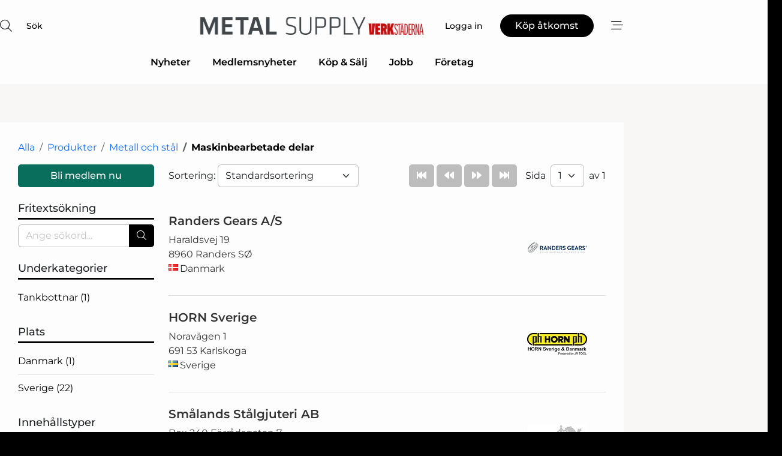

--- FILE ---
content_type: text/html; charset=utf-8
request_url: https://www.google.com/recaptcha/api2/anchor?ar=1&k=6LfYZQgTAAAAAGB8wOiuuG7WyX85mbCqNEyM5vM1&co=aHR0cHM6Ly93d3cubWV0YWwtc3VwcGx5LnNlOjQ0Mw..&hl=sv&v=PoyoqOPhxBO7pBk68S4YbpHZ&size=normal&anchor-ms=20000&execute-ms=30000&cb=p7db08cipqwj
body_size: 49253
content:
<!DOCTYPE HTML><html dir="ltr" lang="sv"><head><meta http-equiv="Content-Type" content="text/html; charset=UTF-8">
<meta http-equiv="X-UA-Compatible" content="IE=edge">
<title>reCAPTCHA</title>
<style type="text/css">
/* cyrillic-ext */
@font-face {
  font-family: 'Roboto';
  font-style: normal;
  font-weight: 400;
  font-stretch: 100%;
  src: url(//fonts.gstatic.com/s/roboto/v48/KFO7CnqEu92Fr1ME7kSn66aGLdTylUAMa3GUBHMdazTgWw.woff2) format('woff2');
  unicode-range: U+0460-052F, U+1C80-1C8A, U+20B4, U+2DE0-2DFF, U+A640-A69F, U+FE2E-FE2F;
}
/* cyrillic */
@font-face {
  font-family: 'Roboto';
  font-style: normal;
  font-weight: 400;
  font-stretch: 100%;
  src: url(//fonts.gstatic.com/s/roboto/v48/KFO7CnqEu92Fr1ME7kSn66aGLdTylUAMa3iUBHMdazTgWw.woff2) format('woff2');
  unicode-range: U+0301, U+0400-045F, U+0490-0491, U+04B0-04B1, U+2116;
}
/* greek-ext */
@font-face {
  font-family: 'Roboto';
  font-style: normal;
  font-weight: 400;
  font-stretch: 100%;
  src: url(//fonts.gstatic.com/s/roboto/v48/KFO7CnqEu92Fr1ME7kSn66aGLdTylUAMa3CUBHMdazTgWw.woff2) format('woff2');
  unicode-range: U+1F00-1FFF;
}
/* greek */
@font-face {
  font-family: 'Roboto';
  font-style: normal;
  font-weight: 400;
  font-stretch: 100%;
  src: url(//fonts.gstatic.com/s/roboto/v48/KFO7CnqEu92Fr1ME7kSn66aGLdTylUAMa3-UBHMdazTgWw.woff2) format('woff2');
  unicode-range: U+0370-0377, U+037A-037F, U+0384-038A, U+038C, U+038E-03A1, U+03A3-03FF;
}
/* math */
@font-face {
  font-family: 'Roboto';
  font-style: normal;
  font-weight: 400;
  font-stretch: 100%;
  src: url(//fonts.gstatic.com/s/roboto/v48/KFO7CnqEu92Fr1ME7kSn66aGLdTylUAMawCUBHMdazTgWw.woff2) format('woff2');
  unicode-range: U+0302-0303, U+0305, U+0307-0308, U+0310, U+0312, U+0315, U+031A, U+0326-0327, U+032C, U+032F-0330, U+0332-0333, U+0338, U+033A, U+0346, U+034D, U+0391-03A1, U+03A3-03A9, U+03B1-03C9, U+03D1, U+03D5-03D6, U+03F0-03F1, U+03F4-03F5, U+2016-2017, U+2034-2038, U+203C, U+2040, U+2043, U+2047, U+2050, U+2057, U+205F, U+2070-2071, U+2074-208E, U+2090-209C, U+20D0-20DC, U+20E1, U+20E5-20EF, U+2100-2112, U+2114-2115, U+2117-2121, U+2123-214F, U+2190, U+2192, U+2194-21AE, U+21B0-21E5, U+21F1-21F2, U+21F4-2211, U+2213-2214, U+2216-22FF, U+2308-230B, U+2310, U+2319, U+231C-2321, U+2336-237A, U+237C, U+2395, U+239B-23B7, U+23D0, U+23DC-23E1, U+2474-2475, U+25AF, U+25B3, U+25B7, U+25BD, U+25C1, U+25CA, U+25CC, U+25FB, U+266D-266F, U+27C0-27FF, U+2900-2AFF, U+2B0E-2B11, U+2B30-2B4C, U+2BFE, U+3030, U+FF5B, U+FF5D, U+1D400-1D7FF, U+1EE00-1EEFF;
}
/* symbols */
@font-face {
  font-family: 'Roboto';
  font-style: normal;
  font-weight: 400;
  font-stretch: 100%;
  src: url(//fonts.gstatic.com/s/roboto/v48/KFO7CnqEu92Fr1ME7kSn66aGLdTylUAMaxKUBHMdazTgWw.woff2) format('woff2');
  unicode-range: U+0001-000C, U+000E-001F, U+007F-009F, U+20DD-20E0, U+20E2-20E4, U+2150-218F, U+2190, U+2192, U+2194-2199, U+21AF, U+21E6-21F0, U+21F3, U+2218-2219, U+2299, U+22C4-22C6, U+2300-243F, U+2440-244A, U+2460-24FF, U+25A0-27BF, U+2800-28FF, U+2921-2922, U+2981, U+29BF, U+29EB, U+2B00-2BFF, U+4DC0-4DFF, U+FFF9-FFFB, U+10140-1018E, U+10190-1019C, U+101A0, U+101D0-101FD, U+102E0-102FB, U+10E60-10E7E, U+1D2C0-1D2D3, U+1D2E0-1D37F, U+1F000-1F0FF, U+1F100-1F1AD, U+1F1E6-1F1FF, U+1F30D-1F30F, U+1F315, U+1F31C, U+1F31E, U+1F320-1F32C, U+1F336, U+1F378, U+1F37D, U+1F382, U+1F393-1F39F, U+1F3A7-1F3A8, U+1F3AC-1F3AF, U+1F3C2, U+1F3C4-1F3C6, U+1F3CA-1F3CE, U+1F3D4-1F3E0, U+1F3ED, U+1F3F1-1F3F3, U+1F3F5-1F3F7, U+1F408, U+1F415, U+1F41F, U+1F426, U+1F43F, U+1F441-1F442, U+1F444, U+1F446-1F449, U+1F44C-1F44E, U+1F453, U+1F46A, U+1F47D, U+1F4A3, U+1F4B0, U+1F4B3, U+1F4B9, U+1F4BB, U+1F4BF, U+1F4C8-1F4CB, U+1F4D6, U+1F4DA, U+1F4DF, U+1F4E3-1F4E6, U+1F4EA-1F4ED, U+1F4F7, U+1F4F9-1F4FB, U+1F4FD-1F4FE, U+1F503, U+1F507-1F50B, U+1F50D, U+1F512-1F513, U+1F53E-1F54A, U+1F54F-1F5FA, U+1F610, U+1F650-1F67F, U+1F687, U+1F68D, U+1F691, U+1F694, U+1F698, U+1F6AD, U+1F6B2, U+1F6B9-1F6BA, U+1F6BC, U+1F6C6-1F6CF, U+1F6D3-1F6D7, U+1F6E0-1F6EA, U+1F6F0-1F6F3, U+1F6F7-1F6FC, U+1F700-1F7FF, U+1F800-1F80B, U+1F810-1F847, U+1F850-1F859, U+1F860-1F887, U+1F890-1F8AD, U+1F8B0-1F8BB, U+1F8C0-1F8C1, U+1F900-1F90B, U+1F93B, U+1F946, U+1F984, U+1F996, U+1F9E9, U+1FA00-1FA6F, U+1FA70-1FA7C, U+1FA80-1FA89, U+1FA8F-1FAC6, U+1FACE-1FADC, U+1FADF-1FAE9, U+1FAF0-1FAF8, U+1FB00-1FBFF;
}
/* vietnamese */
@font-face {
  font-family: 'Roboto';
  font-style: normal;
  font-weight: 400;
  font-stretch: 100%;
  src: url(//fonts.gstatic.com/s/roboto/v48/KFO7CnqEu92Fr1ME7kSn66aGLdTylUAMa3OUBHMdazTgWw.woff2) format('woff2');
  unicode-range: U+0102-0103, U+0110-0111, U+0128-0129, U+0168-0169, U+01A0-01A1, U+01AF-01B0, U+0300-0301, U+0303-0304, U+0308-0309, U+0323, U+0329, U+1EA0-1EF9, U+20AB;
}
/* latin-ext */
@font-face {
  font-family: 'Roboto';
  font-style: normal;
  font-weight: 400;
  font-stretch: 100%;
  src: url(//fonts.gstatic.com/s/roboto/v48/KFO7CnqEu92Fr1ME7kSn66aGLdTylUAMa3KUBHMdazTgWw.woff2) format('woff2');
  unicode-range: U+0100-02BA, U+02BD-02C5, U+02C7-02CC, U+02CE-02D7, U+02DD-02FF, U+0304, U+0308, U+0329, U+1D00-1DBF, U+1E00-1E9F, U+1EF2-1EFF, U+2020, U+20A0-20AB, U+20AD-20C0, U+2113, U+2C60-2C7F, U+A720-A7FF;
}
/* latin */
@font-face {
  font-family: 'Roboto';
  font-style: normal;
  font-weight: 400;
  font-stretch: 100%;
  src: url(//fonts.gstatic.com/s/roboto/v48/KFO7CnqEu92Fr1ME7kSn66aGLdTylUAMa3yUBHMdazQ.woff2) format('woff2');
  unicode-range: U+0000-00FF, U+0131, U+0152-0153, U+02BB-02BC, U+02C6, U+02DA, U+02DC, U+0304, U+0308, U+0329, U+2000-206F, U+20AC, U+2122, U+2191, U+2193, U+2212, U+2215, U+FEFF, U+FFFD;
}
/* cyrillic-ext */
@font-face {
  font-family: 'Roboto';
  font-style: normal;
  font-weight: 500;
  font-stretch: 100%;
  src: url(//fonts.gstatic.com/s/roboto/v48/KFO7CnqEu92Fr1ME7kSn66aGLdTylUAMa3GUBHMdazTgWw.woff2) format('woff2');
  unicode-range: U+0460-052F, U+1C80-1C8A, U+20B4, U+2DE0-2DFF, U+A640-A69F, U+FE2E-FE2F;
}
/* cyrillic */
@font-face {
  font-family: 'Roboto';
  font-style: normal;
  font-weight: 500;
  font-stretch: 100%;
  src: url(//fonts.gstatic.com/s/roboto/v48/KFO7CnqEu92Fr1ME7kSn66aGLdTylUAMa3iUBHMdazTgWw.woff2) format('woff2');
  unicode-range: U+0301, U+0400-045F, U+0490-0491, U+04B0-04B1, U+2116;
}
/* greek-ext */
@font-face {
  font-family: 'Roboto';
  font-style: normal;
  font-weight: 500;
  font-stretch: 100%;
  src: url(//fonts.gstatic.com/s/roboto/v48/KFO7CnqEu92Fr1ME7kSn66aGLdTylUAMa3CUBHMdazTgWw.woff2) format('woff2');
  unicode-range: U+1F00-1FFF;
}
/* greek */
@font-face {
  font-family: 'Roboto';
  font-style: normal;
  font-weight: 500;
  font-stretch: 100%;
  src: url(//fonts.gstatic.com/s/roboto/v48/KFO7CnqEu92Fr1ME7kSn66aGLdTylUAMa3-UBHMdazTgWw.woff2) format('woff2');
  unicode-range: U+0370-0377, U+037A-037F, U+0384-038A, U+038C, U+038E-03A1, U+03A3-03FF;
}
/* math */
@font-face {
  font-family: 'Roboto';
  font-style: normal;
  font-weight: 500;
  font-stretch: 100%;
  src: url(//fonts.gstatic.com/s/roboto/v48/KFO7CnqEu92Fr1ME7kSn66aGLdTylUAMawCUBHMdazTgWw.woff2) format('woff2');
  unicode-range: U+0302-0303, U+0305, U+0307-0308, U+0310, U+0312, U+0315, U+031A, U+0326-0327, U+032C, U+032F-0330, U+0332-0333, U+0338, U+033A, U+0346, U+034D, U+0391-03A1, U+03A3-03A9, U+03B1-03C9, U+03D1, U+03D5-03D6, U+03F0-03F1, U+03F4-03F5, U+2016-2017, U+2034-2038, U+203C, U+2040, U+2043, U+2047, U+2050, U+2057, U+205F, U+2070-2071, U+2074-208E, U+2090-209C, U+20D0-20DC, U+20E1, U+20E5-20EF, U+2100-2112, U+2114-2115, U+2117-2121, U+2123-214F, U+2190, U+2192, U+2194-21AE, U+21B0-21E5, U+21F1-21F2, U+21F4-2211, U+2213-2214, U+2216-22FF, U+2308-230B, U+2310, U+2319, U+231C-2321, U+2336-237A, U+237C, U+2395, U+239B-23B7, U+23D0, U+23DC-23E1, U+2474-2475, U+25AF, U+25B3, U+25B7, U+25BD, U+25C1, U+25CA, U+25CC, U+25FB, U+266D-266F, U+27C0-27FF, U+2900-2AFF, U+2B0E-2B11, U+2B30-2B4C, U+2BFE, U+3030, U+FF5B, U+FF5D, U+1D400-1D7FF, U+1EE00-1EEFF;
}
/* symbols */
@font-face {
  font-family: 'Roboto';
  font-style: normal;
  font-weight: 500;
  font-stretch: 100%;
  src: url(//fonts.gstatic.com/s/roboto/v48/KFO7CnqEu92Fr1ME7kSn66aGLdTylUAMaxKUBHMdazTgWw.woff2) format('woff2');
  unicode-range: U+0001-000C, U+000E-001F, U+007F-009F, U+20DD-20E0, U+20E2-20E4, U+2150-218F, U+2190, U+2192, U+2194-2199, U+21AF, U+21E6-21F0, U+21F3, U+2218-2219, U+2299, U+22C4-22C6, U+2300-243F, U+2440-244A, U+2460-24FF, U+25A0-27BF, U+2800-28FF, U+2921-2922, U+2981, U+29BF, U+29EB, U+2B00-2BFF, U+4DC0-4DFF, U+FFF9-FFFB, U+10140-1018E, U+10190-1019C, U+101A0, U+101D0-101FD, U+102E0-102FB, U+10E60-10E7E, U+1D2C0-1D2D3, U+1D2E0-1D37F, U+1F000-1F0FF, U+1F100-1F1AD, U+1F1E6-1F1FF, U+1F30D-1F30F, U+1F315, U+1F31C, U+1F31E, U+1F320-1F32C, U+1F336, U+1F378, U+1F37D, U+1F382, U+1F393-1F39F, U+1F3A7-1F3A8, U+1F3AC-1F3AF, U+1F3C2, U+1F3C4-1F3C6, U+1F3CA-1F3CE, U+1F3D4-1F3E0, U+1F3ED, U+1F3F1-1F3F3, U+1F3F5-1F3F7, U+1F408, U+1F415, U+1F41F, U+1F426, U+1F43F, U+1F441-1F442, U+1F444, U+1F446-1F449, U+1F44C-1F44E, U+1F453, U+1F46A, U+1F47D, U+1F4A3, U+1F4B0, U+1F4B3, U+1F4B9, U+1F4BB, U+1F4BF, U+1F4C8-1F4CB, U+1F4D6, U+1F4DA, U+1F4DF, U+1F4E3-1F4E6, U+1F4EA-1F4ED, U+1F4F7, U+1F4F9-1F4FB, U+1F4FD-1F4FE, U+1F503, U+1F507-1F50B, U+1F50D, U+1F512-1F513, U+1F53E-1F54A, U+1F54F-1F5FA, U+1F610, U+1F650-1F67F, U+1F687, U+1F68D, U+1F691, U+1F694, U+1F698, U+1F6AD, U+1F6B2, U+1F6B9-1F6BA, U+1F6BC, U+1F6C6-1F6CF, U+1F6D3-1F6D7, U+1F6E0-1F6EA, U+1F6F0-1F6F3, U+1F6F7-1F6FC, U+1F700-1F7FF, U+1F800-1F80B, U+1F810-1F847, U+1F850-1F859, U+1F860-1F887, U+1F890-1F8AD, U+1F8B0-1F8BB, U+1F8C0-1F8C1, U+1F900-1F90B, U+1F93B, U+1F946, U+1F984, U+1F996, U+1F9E9, U+1FA00-1FA6F, U+1FA70-1FA7C, U+1FA80-1FA89, U+1FA8F-1FAC6, U+1FACE-1FADC, U+1FADF-1FAE9, U+1FAF0-1FAF8, U+1FB00-1FBFF;
}
/* vietnamese */
@font-face {
  font-family: 'Roboto';
  font-style: normal;
  font-weight: 500;
  font-stretch: 100%;
  src: url(//fonts.gstatic.com/s/roboto/v48/KFO7CnqEu92Fr1ME7kSn66aGLdTylUAMa3OUBHMdazTgWw.woff2) format('woff2');
  unicode-range: U+0102-0103, U+0110-0111, U+0128-0129, U+0168-0169, U+01A0-01A1, U+01AF-01B0, U+0300-0301, U+0303-0304, U+0308-0309, U+0323, U+0329, U+1EA0-1EF9, U+20AB;
}
/* latin-ext */
@font-face {
  font-family: 'Roboto';
  font-style: normal;
  font-weight: 500;
  font-stretch: 100%;
  src: url(//fonts.gstatic.com/s/roboto/v48/KFO7CnqEu92Fr1ME7kSn66aGLdTylUAMa3KUBHMdazTgWw.woff2) format('woff2');
  unicode-range: U+0100-02BA, U+02BD-02C5, U+02C7-02CC, U+02CE-02D7, U+02DD-02FF, U+0304, U+0308, U+0329, U+1D00-1DBF, U+1E00-1E9F, U+1EF2-1EFF, U+2020, U+20A0-20AB, U+20AD-20C0, U+2113, U+2C60-2C7F, U+A720-A7FF;
}
/* latin */
@font-face {
  font-family: 'Roboto';
  font-style: normal;
  font-weight: 500;
  font-stretch: 100%;
  src: url(//fonts.gstatic.com/s/roboto/v48/KFO7CnqEu92Fr1ME7kSn66aGLdTylUAMa3yUBHMdazQ.woff2) format('woff2');
  unicode-range: U+0000-00FF, U+0131, U+0152-0153, U+02BB-02BC, U+02C6, U+02DA, U+02DC, U+0304, U+0308, U+0329, U+2000-206F, U+20AC, U+2122, U+2191, U+2193, U+2212, U+2215, U+FEFF, U+FFFD;
}
/* cyrillic-ext */
@font-face {
  font-family: 'Roboto';
  font-style: normal;
  font-weight: 900;
  font-stretch: 100%;
  src: url(//fonts.gstatic.com/s/roboto/v48/KFO7CnqEu92Fr1ME7kSn66aGLdTylUAMa3GUBHMdazTgWw.woff2) format('woff2');
  unicode-range: U+0460-052F, U+1C80-1C8A, U+20B4, U+2DE0-2DFF, U+A640-A69F, U+FE2E-FE2F;
}
/* cyrillic */
@font-face {
  font-family: 'Roboto';
  font-style: normal;
  font-weight: 900;
  font-stretch: 100%;
  src: url(//fonts.gstatic.com/s/roboto/v48/KFO7CnqEu92Fr1ME7kSn66aGLdTylUAMa3iUBHMdazTgWw.woff2) format('woff2');
  unicode-range: U+0301, U+0400-045F, U+0490-0491, U+04B0-04B1, U+2116;
}
/* greek-ext */
@font-face {
  font-family: 'Roboto';
  font-style: normal;
  font-weight: 900;
  font-stretch: 100%;
  src: url(//fonts.gstatic.com/s/roboto/v48/KFO7CnqEu92Fr1ME7kSn66aGLdTylUAMa3CUBHMdazTgWw.woff2) format('woff2');
  unicode-range: U+1F00-1FFF;
}
/* greek */
@font-face {
  font-family: 'Roboto';
  font-style: normal;
  font-weight: 900;
  font-stretch: 100%;
  src: url(//fonts.gstatic.com/s/roboto/v48/KFO7CnqEu92Fr1ME7kSn66aGLdTylUAMa3-UBHMdazTgWw.woff2) format('woff2');
  unicode-range: U+0370-0377, U+037A-037F, U+0384-038A, U+038C, U+038E-03A1, U+03A3-03FF;
}
/* math */
@font-face {
  font-family: 'Roboto';
  font-style: normal;
  font-weight: 900;
  font-stretch: 100%;
  src: url(//fonts.gstatic.com/s/roboto/v48/KFO7CnqEu92Fr1ME7kSn66aGLdTylUAMawCUBHMdazTgWw.woff2) format('woff2');
  unicode-range: U+0302-0303, U+0305, U+0307-0308, U+0310, U+0312, U+0315, U+031A, U+0326-0327, U+032C, U+032F-0330, U+0332-0333, U+0338, U+033A, U+0346, U+034D, U+0391-03A1, U+03A3-03A9, U+03B1-03C9, U+03D1, U+03D5-03D6, U+03F0-03F1, U+03F4-03F5, U+2016-2017, U+2034-2038, U+203C, U+2040, U+2043, U+2047, U+2050, U+2057, U+205F, U+2070-2071, U+2074-208E, U+2090-209C, U+20D0-20DC, U+20E1, U+20E5-20EF, U+2100-2112, U+2114-2115, U+2117-2121, U+2123-214F, U+2190, U+2192, U+2194-21AE, U+21B0-21E5, U+21F1-21F2, U+21F4-2211, U+2213-2214, U+2216-22FF, U+2308-230B, U+2310, U+2319, U+231C-2321, U+2336-237A, U+237C, U+2395, U+239B-23B7, U+23D0, U+23DC-23E1, U+2474-2475, U+25AF, U+25B3, U+25B7, U+25BD, U+25C1, U+25CA, U+25CC, U+25FB, U+266D-266F, U+27C0-27FF, U+2900-2AFF, U+2B0E-2B11, U+2B30-2B4C, U+2BFE, U+3030, U+FF5B, U+FF5D, U+1D400-1D7FF, U+1EE00-1EEFF;
}
/* symbols */
@font-face {
  font-family: 'Roboto';
  font-style: normal;
  font-weight: 900;
  font-stretch: 100%;
  src: url(//fonts.gstatic.com/s/roboto/v48/KFO7CnqEu92Fr1ME7kSn66aGLdTylUAMaxKUBHMdazTgWw.woff2) format('woff2');
  unicode-range: U+0001-000C, U+000E-001F, U+007F-009F, U+20DD-20E0, U+20E2-20E4, U+2150-218F, U+2190, U+2192, U+2194-2199, U+21AF, U+21E6-21F0, U+21F3, U+2218-2219, U+2299, U+22C4-22C6, U+2300-243F, U+2440-244A, U+2460-24FF, U+25A0-27BF, U+2800-28FF, U+2921-2922, U+2981, U+29BF, U+29EB, U+2B00-2BFF, U+4DC0-4DFF, U+FFF9-FFFB, U+10140-1018E, U+10190-1019C, U+101A0, U+101D0-101FD, U+102E0-102FB, U+10E60-10E7E, U+1D2C0-1D2D3, U+1D2E0-1D37F, U+1F000-1F0FF, U+1F100-1F1AD, U+1F1E6-1F1FF, U+1F30D-1F30F, U+1F315, U+1F31C, U+1F31E, U+1F320-1F32C, U+1F336, U+1F378, U+1F37D, U+1F382, U+1F393-1F39F, U+1F3A7-1F3A8, U+1F3AC-1F3AF, U+1F3C2, U+1F3C4-1F3C6, U+1F3CA-1F3CE, U+1F3D4-1F3E0, U+1F3ED, U+1F3F1-1F3F3, U+1F3F5-1F3F7, U+1F408, U+1F415, U+1F41F, U+1F426, U+1F43F, U+1F441-1F442, U+1F444, U+1F446-1F449, U+1F44C-1F44E, U+1F453, U+1F46A, U+1F47D, U+1F4A3, U+1F4B0, U+1F4B3, U+1F4B9, U+1F4BB, U+1F4BF, U+1F4C8-1F4CB, U+1F4D6, U+1F4DA, U+1F4DF, U+1F4E3-1F4E6, U+1F4EA-1F4ED, U+1F4F7, U+1F4F9-1F4FB, U+1F4FD-1F4FE, U+1F503, U+1F507-1F50B, U+1F50D, U+1F512-1F513, U+1F53E-1F54A, U+1F54F-1F5FA, U+1F610, U+1F650-1F67F, U+1F687, U+1F68D, U+1F691, U+1F694, U+1F698, U+1F6AD, U+1F6B2, U+1F6B9-1F6BA, U+1F6BC, U+1F6C6-1F6CF, U+1F6D3-1F6D7, U+1F6E0-1F6EA, U+1F6F0-1F6F3, U+1F6F7-1F6FC, U+1F700-1F7FF, U+1F800-1F80B, U+1F810-1F847, U+1F850-1F859, U+1F860-1F887, U+1F890-1F8AD, U+1F8B0-1F8BB, U+1F8C0-1F8C1, U+1F900-1F90B, U+1F93B, U+1F946, U+1F984, U+1F996, U+1F9E9, U+1FA00-1FA6F, U+1FA70-1FA7C, U+1FA80-1FA89, U+1FA8F-1FAC6, U+1FACE-1FADC, U+1FADF-1FAE9, U+1FAF0-1FAF8, U+1FB00-1FBFF;
}
/* vietnamese */
@font-face {
  font-family: 'Roboto';
  font-style: normal;
  font-weight: 900;
  font-stretch: 100%;
  src: url(//fonts.gstatic.com/s/roboto/v48/KFO7CnqEu92Fr1ME7kSn66aGLdTylUAMa3OUBHMdazTgWw.woff2) format('woff2');
  unicode-range: U+0102-0103, U+0110-0111, U+0128-0129, U+0168-0169, U+01A0-01A1, U+01AF-01B0, U+0300-0301, U+0303-0304, U+0308-0309, U+0323, U+0329, U+1EA0-1EF9, U+20AB;
}
/* latin-ext */
@font-face {
  font-family: 'Roboto';
  font-style: normal;
  font-weight: 900;
  font-stretch: 100%;
  src: url(//fonts.gstatic.com/s/roboto/v48/KFO7CnqEu92Fr1ME7kSn66aGLdTylUAMa3KUBHMdazTgWw.woff2) format('woff2');
  unicode-range: U+0100-02BA, U+02BD-02C5, U+02C7-02CC, U+02CE-02D7, U+02DD-02FF, U+0304, U+0308, U+0329, U+1D00-1DBF, U+1E00-1E9F, U+1EF2-1EFF, U+2020, U+20A0-20AB, U+20AD-20C0, U+2113, U+2C60-2C7F, U+A720-A7FF;
}
/* latin */
@font-face {
  font-family: 'Roboto';
  font-style: normal;
  font-weight: 900;
  font-stretch: 100%;
  src: url(//fonts.gstatic.com/s/roboto/v48/KFO7CnqEu92Fr1ME7kSn66aGLdTylUAMa3yUBHMdazQ.woff2) format('woff2');
  unicode-range: U+0000-00FF, U+0131, U+0152-0153, U+02BB-02BC, U+02C6, U+02DA, U+02DC, U+0304, U+0308, U+0329, U+2000-206F, U+20AC, U+2122, U+2191, U+2193, U+2212, U+2215, U+FEFF, U+FFFD;
}

</style>
<link rel="stylesheet" type="text/css" href="https://www.gstatic.com/recaptcha/releases/PoyoqOPhxBO7pBk68S4YbpHZ/styles__ltr.css">
<script nonce="DIc1JmXkkH2B_XhcqZOWHg" type="text/javascript">window['__recaptcha_api'] = 'https://www.google.com/recaptcha/api2/';</script>
<script type="text/javascript" src="https://www.gstatic.com/recaptcha/releases/PoyoqOPhxBO7pBk68S4YbpHZ/recaptcha__sv.js" nonce="DIc1JmXkkH2B_XhcqZOWHg">
      
    </script></head>
<body><div id="rc-anchor-alert" class="rc-anchor-alert"></div>
<input type="hidden" id="recaptcha-token" value="[base64]">
<script type="text/javascript" nonce="DIc1JmXkkH2B_XhcqZOWHg">
      recaptcha.anchor.Main.init("[\x22ainput\x22,[\x22bgdata\x22,\x22\x22,\[base64]/[base64]/[base64]/[base64]/[base64]/[base64]/[base64]/[base64]/[base64]/[base64]\\u003d\x22,\[base64]\\u003d\x22,\[base64]/[base64]/Dtictw5Ykw7ZtwqnCkhw0w54Owoh3w6TCjsKvwoFdGzd0IH0hP2TCt1jCoMOEwqBGw5pVBcOmwr1/SAVIw4EKw6rDn8K2wpRRNGLDr8KND8ObY8KCw7DCmMO5P2/DtS0kAMKFbsOMwozCuncNFjgqFsO/R8KtIsKswptmwo7CgMKRIRPCnsKXwot/[base64]/DnsOLw5fDgcKaXcOtFcO/w5dEwo0WMnhXa8O3K8OHwpszQ05sCHw/asKYNWl0cTbDh8KDwo4wwo4KNC3DvMOKWMOZFMKpw4fDgcKPHBRSw7TCuy9swo1PKsK8TsKgwqbCtmPCv8OUXcK6wqFjTR/Ds8OJw4x/w4Eiw7DCgsObcsKncCVcaMK9w6fCh8O9wrYSeMOXw7vCm8KUbkBJU8Kww78Vwpkzd8Orw6oow5E6U8Oaw50Nwq5bE8OLwpAbw4PDvArDmUbCtsKjw6wHwrTDmQzDilp9dcKqw79VwobDt8Kfw7DCuE7DssKnw6B9aTnCvsO3w5HCqWvDu8OCwrDDizvChsKfa8O/IUQoNVvDvTzCt8K3W8KPIMKuZGoxSXxbw7Iow43CncK8B8OBNcKsw41TfX9QwqVSEw/Dvg0GZH/[base64]/esOQTnp5bsOWwrgXwp0NEV/DhcOiEBReDMKAw6PCrFxCwqo2JFFgTRXCjD/Cl8Klw5DCtMOaRQzDksKzw4PDisKpNCpFKWTDr8OKdAfCjQ8RwqV/wrFRMVXDosOYwoR+H2ojKMK0w5gWHsKMwp5vNGl4CAnDmkUIWMOHwqptwq7CkXrCqsOzwq5gCMKIMXx9JWh/wq3DqsOOBcKSw6HDpmRMdTDDnEsuw4kzw5PCpT4dchpTw5zCmQ8SKHozNMKgG8Ohw49mw5fDshjCo21Dw5XCmgU1w7PCv0U0KsOZwqNyw6vDh8OSw6zCtsKPE8Oaw47DiF8vw5hLw5xEKMKGOMK0w4IwQsOvwqQgw5AxacOMwpIEQjfDn8O+wowqw7tnesOlEcOwwp/DicODQy0mdCbCtwbCrCPDk8KnQ8OGwpDCqcOHFQ0BQhrCkR8RDjZkOcKjw5stwoQmS20WFcONwpoYSsO9wo5ST8Okw5g/w4bCjC/CpSh7PcKZwqHCs8KWw4/DocOPw4DDosK2w4/[base64]/AMKVbcKiwpfCkRvCgsKHQsKPK0gPw67Dn8Klw7w3KMKrw7TCqj3Dh8KOEMKnw5Rew6LCgsOkwo7Coy0Cw7Yuw77DqcOEEcKMw4TCjcKLYsO4PCNRw6hjwpJxwoLDuhHCh8OHBG09w7nDgcKJdy45w5/CosOdw7IcwprDjcOew4rDtWdEXnLCrCUlwpvDocKtPh7Cu8O0S8KbIcOUwp/[base64]/Dkidvw7nCs8O5T8ONwqfDry7Dn8KvwqslBMKjwq3CssOCdyBPYMKwwrDDoWEOfh9aw57Di8ONw6hSR27CusO1w5rCu8KUw6/CrGwAwrFIwq3Drk3DhMK7QE8bDFc3w51obsK3w5pUfyjDo8KKwp7Dm1EmBsKnJsKAw5kdw6dyJcKoPV3DoAQJYsKKw7Zxwog7YHl6wpE4WVbCsBDDusKfw5VhOcKLV3/[base64]/w4gaKsKaAMOcworCvWtfw6TCsx1Kw5LDs3LCvkUNwowBecO7E8K3w7MmBUrDnThFc8KrXG7CnMKLw59Dwoxxw7QLwqzDt8K/[base64]/wprDo8K/w6vDnkB9QcKjw4fCrHdGwqjDpMO7d8OiSV3ChSfDjjnChsKqSQXDlMKrbMOVw6BtDlEUTVXCv8OeRSvDjWA4OhBzJE/CpF7Ds8K1Q8O6BsKXSVPDoSvClCnDqghZwrYFGsOQXsO9w6/[base64]/Cj259E3rDjy8VX8OaUcKrUxfDuMOLRcKFwrgawrHDuDXDiixZCARNG0DDqsOzGG7Dq8KkMcKsJX1dA8Kcw7d2ZcKUw6hjw6bCpBjCncKDYz7DgzbDjAXDucKsw78oeMONwp/DmcOiGcOmw7TDrsOIwrZ+wo/[base64]/DrcOMw4gaw49jIwNZRsK/LcKUw6bCosO/w6bCncOgw4jCknvDqsKew7ldBifCmU/[base64]/DvE5rwoxHQEQvwpkWwoR0QBbDglRLVsOfw5kkwovDhcKTX8OPPMKrwp/DjcOJXW02w4vDosK1w6tDw4fCqnHCo8Oow4oAwrB5w47DhMO5w5gUYU7CrgUfwoMYw6DCqcOjwrMLHXxLwo5kw6HDpwvCr8Olw70qwrt/wpgbNsOtwrXCsghRwoU+Gl4Tw5vDvFXCqgt8w6wxw4jCpHDCrhnDksOyw5tzE8Ohw4LCnDovHMO+w7Ifw7hzccKISMKtw7J0cCAZwp81wpIhEAFUw64iw61+wp0vw78rBh4GXnF1w5YZDixlPcONSkDDr2F8JG9Dw5dDQ8Kxe0XDomnDlH1xUkPDkMKaw6pCS2/CsF7DtjLDvMOvOsK4dsO1woJhWsKabcKRw5oLwrHDlARcwpgGO8O0wrLDhMOCacOfV8OFYhjCiMKvZcORwpR5w7NkGH0xb8K6woHCikzDrX7Ds3PDisKpwosiwoRIwqzCkW9NEFZ/[base64]/ClMODBMKew7gnO8ONbsKkRcOVJMKMw6MNw6oZw6/Dp8K0woZST8Kgw7rCoAJvfsKAw6pBwpFtw7c7w6gqYMKIF8OpKcKsK1YGVQFmXgDCrQ/Do8KaVcObwodjMCArLsKEwrLDlBPChFBtJsO7w6rCjcOhwoPCrcKkJMO9w5XDpifCoMOFwo3DoXUsL8OFwpcxwq48wq0TwoYSwqhswpx8HQBgFMKUG8Kxw65CVMKWwqbDt8KSwrHDusKkOMKBHR/[base64]/[base64]/DusOJwr7DpMKPOzIZZTbDhTLCssKEQ3UFI8Ksd8O7w63DisOLbMK/w6YSeMKRwqJGNsOGw7jDjDdVw5HDrMK8RsO/[base64]/[base64]/DrcOjWMOywqLCmcKRwoHCvsOwLQEAMMKVBsKkaAkFEVjCiSxVw4M/fHzDpsKLDsOBfsKDwqgmwrDCij5fw7rDk8KSYsKhCCvDtsOjwpVjck/CvMKXWXBXwpQSMsOjwqY4w5LCqwDCi07CrhnDncO0EsKOwrzDogjDkMKJwr7DpxBhK8K2AMK6w5vDsVHDsMK5ScKKw4DDisKVOF53wr7CoVXDlA7DkERtAMO7WFNdPsK2w7/Cj8KhfUrCiBjDjzbChcKPw7pMwrsXUcO9w5zDusOww5sFwogwG8O9KUFGwqotdRjDosOXSsO+w5LCkXlWMQfDlyjDgcKUw5zCjcOWwq7Dsxovw5/DihnDkMOBw5gpwo3DtC9JTsKBNMK/w6/DvsK8DQnCvDRkwpXCn8KXwrJhw4DCkVXDqcKUAjEhFFIbajlhQsKewo/Dr1RITsKiw4NvGsODM0fCrsOEw5zCj8OKwqhdE30/LU0wSQ1xWMO6woANCxvCjcOEC8Oww5cqf0vCiVfCn0LClcKDwqXDtXhjUnc9w7l0dhPClx0gwp9/CcOsw4zChUrCvMOdw5JrwqXDq8K2c8KsbWXCg8Olw5/Dp8OlVMOMw5PCkMK8w5Ejwqkjw7FNwrnCjsOww7lDwovDq8Krw4vCizhmJcOzdcOyYzLDrXUKwpbCuFgLwrXDmhNewrEgw4rCiULDnF5SLsKEwpQcKsKrXsK/[base64]/wqrDszjDhWLCuRnCg1nChmHDnsOuKQMiw6Jow7QgIMOFc8KiZ35SZS/DmCTDtRTCk33DmGzClcKxwrEPwqjDv8KKGE/[base64]/CpGRyDBQlw5bCji7CkcODw5nDnMOQw7BZIzfCjsKPw6cMSB/ChcOHUD11wo9WQGFtDMObw67DtMKHw7NGw5cHYy7DhXxSIMOfw6Z0esOxw6EwwoUsS8OLwoFwGDtrwqZ5cMKhwpd8wq/CqsObAAvCvsOTTwMZwroPw69mcRXCnsOtM2XDmw41LBIzJRQKwrQxYWXDng3DscK0DS5LK8KzOMKXwqB3RyvDr3HCqU8Mw60sbXvDnMObwrnCuhHDjsOIXcOtw6wpEDkPEU7DvxVnwpPDmMO/Pj/Dg8KFMyt2O8Otw4bDqsK9w4HCoxDCr8Kcd1DCm8O/w5kywqbCnDnCnMOYBcOLw6MUBlMzwqXCnAhIYQPDrDw+QDg9w7tDw43DtMOYwq8kTyUbFRMgwpzDrU/CrGkOMMOMPiLDisKqdgbDi0TDpsKQWkdxP8KrwoPCn2I/wqvCq8OtT8KXw4nCvcO/w5tKw5bDsMKiBhzDoEcMwr/Dh8Kdw5QlfgHDqcOrScKaw5UxFsOXwqHCi8O7w5jCj8OtBsOEwpbDpsKKbBw7TRNXEHQUwosZVgRNKk83KMKQKcODYlrClcOAExgDw7LCmj3Do8KsX8OhUsOmwr/ClUotUQRKw4kOOsOaw5IkIcOtw5zClWDDrDY8w5zChWYOw71CdXlkwpjDhsO+C3XDncK9O8ObacKJX8OKw4nCpVrDusOgDcOwKRnDsyLCnMOMw5jChTZsWsOqwoxQAVBWImjCuEhibMK3w6QFwpQnOxPCinLCsDEIw4h2wojDvMKWwoPCvMO7ZCkAwp8JW8OHf3g6UR/CuWpcdzlSwpVubEdTXnNae35mDDc/w5k3J3jCq8OLesOkw6TDsSPDmsOYJMOhWl9GwpHDk8K3WB1LwpAYc8KFw4PCqiHDtcKQXiTCiMKVw77Dg8K5w7UhwprCmsOkcWsNw6DCq2/[base64]/w70wcsO1BsOqVMKNE8KKwqrCsAzDmgJXRwPCocK5UDXDj8Kxw5nCnsO4UyrDgsOVKC9benzDoGRlwonCvcKxN8O3WsOSwr7DmADChnZqw6nDvMK+AzXDo1EZWwPDjWUMFBx4QXDCuklywocMwqU4ai1wwo9xdMKQWMKNIcO+wqvCssKjwo/[base64]/CssKjSEfDsxAOw6ERUMKGCsOZNMK3woAaw6PCsCp7wpgsw6Euw7wrwo5iRMKhf31mwqBEwoRxDQ7CpsO2w6zDhS8nw6MaXMOjworDlMOyeG5qwrLCtRnClyrDk8OwfR5PwqnDsFcew6fDtFtbWX/DnsOVwp41wobCjMOJw4QRwo0UX8O6w5fCjWjCpMKtw7nCu8ONwqoYw5YmImLDlBdZw5NQwpNzWg3DgjdsGsO5EEkXDgHChsKuwqfDoyLCvMO3w7wHKcKiMcO/wpA5wq3CmcKMQsKEwrg3w7dcwotfbmLCvRFEwrRTw7QTwpnCqcOgdMOUwrfDsBgbw7U1fsO0YW/CuxAVw5ZoDB81w6jCqkVZY8KmaMOefsKpC8KrV0DCsRLDu8OOB8K5OwrCrVLDosK3FsO0w49VQsKZVMKSw53CosOTwpAKfMOywozDixjCtsO0wo/[base64]/[base64]/DnnIDwoBHwp/DhXHChsOpJ8Omwo3DgsOZw7cgwqB2wpQQCzHCs8KUOsOaGcOIGFDDhVzDusK7w4HDvxg/wppYw5nDjcOwwqZewoHCmsKeR8KNdMKke8KnSWzDg3chwo/Ct0cQUiTCl8ODdEQMFcOvIMO1w69FB1vDvsKsdMORQWrDl1/DkMOOw5rCgDlXwoEOwqdAw7PDpCXChMK1PS55wqQawoLCiMKrwpLDl8K7wrZ0wojCkcKYw53DiMK4wpfDrR7CkCBVAjYxwoXCgcOZw5swZXY2eDPDrCI6O8Kdw78WwoTDgMKhw6HDjMKhw4I/w79cLMOZw5dDwpVCIsOuworCrFLCv8Onw7rDi8OpK8KNV8OxwptABMOResOrb2HCg8KSw43DuzLCqsK7wqUswpLChsK9wr3CqFVUwq/DssOHGMKHQcO/PcOTR8O/w6hRworCoMOFw53CgcO2w4DDn8OJTcK6wo4Bw6toFMKxw4M1wp7DpigZTXoGw79Bwo5oCiFVTsODwpTCp8O9w6jCoDbCnF8JDMOTJMOadMOywq7CjcOVD0rDtWFoZhDDocK1a8ODF24acMOcFVDDpcORBMKlwojCgcOiKcOYw5TDjEzDtwXCkG3CncOVw7fDtsK/AGkTIUxCBgrCv8OAw6DCpcKZwqbDssKJbcKTDxFCCXAowrwMYcOLADbDgcK7w5YIw6/[base64]/[base64]/[base64]/CiMOuwoZzOMO/McOsbMOAw4h5w7jCi8O7wpnDisOJwpc4FhbCjG3CncOZd3nCssK1w4/Ckg7DoVHCv8K7woNgecOyUsO+w5HCpCbDtw5Rwo/DgMKxcsOzw4bDnsOyw7RhRMO8w5TDo8OpGMKowoVLU8KBbB3Dr8O9w5TCvRs9w6PDlsKhTWnDiHHDlsK3w4RWw4QKdMKtwoBjd8O/YkjCnsKPREjCkmzDo15QUMObMBbDklLCs2vCs1bCsUPCoDogdsKLd8K6wo3DsMKlwprDmwrDhEHCgH/CmcKgw6UAPAzCtxHCgg/Co8OdM8Oew5BUw5QAZ8KbVU9/w5xZVHlxwonCg8OmKcKOFQDDh03CrcOlwoLCuAR5w4DDlFrDs1QpIQbDq0UiODPDrcOzFcOlw4tMwoU8w78GT21eCkjCqsKRw7LCvFtdw6HCtQ7DmA7DnMKDw5gMCV4uX8KZw6DDn8KUWcO5w5FPw6wHw4RdP8KtwrR6w6o/woVFN8OUJCZRfMKxw5wTwo3DicOAwp4Aw7fDhCjDhgXCvMOrLHhjRcOFacK3GmUYw7l5wqF6w7wIw60Bwo7CtHPDhsO7bMK+w69Ow63CnsOiasKDw4LCiRJaYlfDmC3CrsKKBsKIM8O/PnNlwokFw4rDrnkdw6XDkHpTYMOXRkTCjsKzDsO+ZFpKOsOgw7spw6Z5w5/[base64]/d3ZLVCsPwrlzw4DChcObOcKFQlDCvcK6wrHDpsOpGsO6UcOGEsKMUMKCalbDth7DvVDDsgjCuMKELFbDtg3DnsOnw5FxwrDDmwMtwqfDtsOUOsKcbFkUWWkswptHb8Kew7rDvHdaB8KxwrIVw7AKM3rCpV1hRT8wFijDt1kWOy7ChRfDll9Ow6/[base64]/CuwnDgGBebxwfRQtyw4xWPsOjVcO1w44CbHbCrcOPw6DCkRrCr8OyfgRMETzDocKOwoMpw4MzwojDs2lSEMK/EsKFNnjCl3Y6wpTDqsKtwodvw6EZScO3w7Iaw7gCwq5GV8Kxw6/Cu8K/LMOYVkXCpis+wpDDniHDtMKfw4cYGMKNw47CogpzPn/[base64]/[base64]/CvG8BQcKQKWJiwpBOfMKPBsOmw7HDqipNwqp8w7HChErCmVrDpsO9F0bDliLCn3RMw6MJWCzDgsKywqosGMOAw4zDlHHDqlvCghF6bMOXacO6QsOHHnwyBHpFwqYqwpTDsQMtGsOywpDDr8KywqoWf8OmDMKjw68/w5A6K8KnwqzDhAjDuyPChsObaAHCjsKTHcOiwrbCg0QhM3jDny/[base64]/w7cQZMO/wr7CkgDDsMORdsOSHQ/CpcO+UTLCiMKCw4dQwoDCpMOWwp0OLGTCn8KaRTQ4w5jCiDpCw5zCjAVabkIvw4RKwpRoVcOnQV3DmFbDncObwrvCrylnw5HDq8Kvw4DClsO3ccOfW0DCs8K2wpjCmsKWw6ZJwqnChQQMcxNWw5LDv8KPHwc/D8Kbw5FtTW3CtMOHEUbCqGJJwpoxwopGw6FPDSsvw53DscKyYj3DoDQawrvCvTVZZsKIw6LCuMO+wp9Ew6d/D8OYbFPDoCPCk25kNcOFwrVew43Dn3VKw5BBdcKxw5TCpsKGJSTDglNIw4nCjU9owq1xNwTDhQTDgMORw6rCozDCqAjDpzVgesKcwpzCucKdw5fCpHwtw4rDl8KPQWPClMKlw43CisOFCxxQwofCvDQiB00Vw7zDicO/wojCknwVN1TDqkbClsK/OsOZOiBxw7XDtcKNCcKTwp1gw7V5w7vCuUzCsHgtFCjDpcKqIsKYw582woTDi33DhlgMw67Cm3/CuMO3IV0qOD1EbF/Cl3xywoPDhmXDrsOTw4LDqwrDgcO/ZMKKwqPChMOLIsKKBjzDrjMJe8OtZ3TDqcOpb8K7GsK0w6XCksKbw48swrzCmBbCqGl5JlAddBnDv0/DlcKJUcO0wrHDlcKcw7/Cu8O+wqNZb0ELOhIGfFkmPsOBwovCj1XDm2Q+wqN9wpLDmsK/w51Bw5bCmcK0XVMxw4cJd8KvXiHDucOgNsKyZzZ8w7XDmg3CrsKvTGM+HMOGwrHDgiIPwp/[base64]/wqbDlcKrw4R8wrsgLsO5wo0twpXDjsK1w5PDh0zDlMONw6bCvBNWNSLCkcOXw7laLMO7w4lrw5bCkgJ1w6pVcHdgF8OLwqlOwr/CucKZw5J7f8KSAsKLecKwDHVPw5Y6w5rCssObw7vCg2vCiGZGTE44w4LCkzUxw4NVFcKIw6ovEcOOJyByXnITTMKgwpTCggIxBsKUw5FYYsOVXMKtwobDjiYnw7/[base64]/[base64]/bTPDmMO6wo7Cl8O2BcKBw5sdwo1hDFQ4AXJzw7bCjcOuS3FDOcOQwo3Cq8OOwpw4wp/Co04wD8Opwo08NiTCksKbw4PDqU3DqAnDs8KOw4dBfC4qwpY6wrTCjsKawohrwoHDvDM7wo/CpcOhJVcpwqJnw7Qbw70NwrtrAMKww5BCcXQgF27CnFNeNUc9wpzCrl98BGLDowvCocKPBMOqU3jClGF9HsKzwqjDqxsSw7XDhHTCqcKxVcK1KCMTBsK2w6kTw7AKN8OwRcOWYArDk8KHWk0MwpDChEcMM8OYw6/[base64]/[base64]/DqcO/f3vDsi3DocOqJA1rw7vCg1lcwpggZsK+MMOIZg5lwp1he8KCXGotw6o/woPDhMKDIsOKRV/CsSrCn3LDh0rDn8KRw5jCvsOxw6JpN8OGfSBZawwBDATDjXLCuS7DikPDr3xZG8KaP8KPwrPDnxzDuiDDsMKcWz7Dj8KqPsKawpvDp8KnfMOLOMKEw6QREWksw5PDlFfCusKRw6HCjj/CmnbDjSNow6jCrMOTwqApesKCw4fDqTPDiMO5KgDCrMOewro7aWNfFsK1HWZIw6B4UcOUwo/CpMKHD8KFw5nDjsKTwq7CoSFywqxLwqkewpfChsOXH3DCkgTDuMKyWR5Pwp1TwqohFMKmX0Qjwr3Ch8KcwqsbLQcDZsKqQMO9d8KHeAkuw71CwqdhQsKAQcOKKcOlfsOQw49Vw5LCq8K8w6fCrSw+JsKOw5MAw6/ChMOkwpoQwppmI39nV8ORw5MTw7oITDDDnEXDqcOnFmXDkcOEwpLCvj/[base64]/[base64]/[base64]/DtsKQbzbCo8Kad0fDmzg8EMKoGcODwqXCpsOfwpLCvFjChMKfwpNKBsOIwplSwpHCrFfCiXDDjcKxEyTClCTCrMKuNXLDlMKjw7HCpAEZAsOuXh7DgMKHScOJJMKow7o2wqRdwr/CusK+woLCh8K0woV8wpXCiMKpwqrDp3HCpQdpBC9rS2lAw6BbAsOpwot+wqbCjVQVDDLCo3QVw6c7wrNnw4zDsWzChioCw4fCmV4RwpvDtiXDlzBnwqplw4kbw7I5NmrDvcKJW8OlwpTCmcOKwoRZwokRaQ4gUDAqeGDCqhM0YsOBw6rCuyk8PSbDsys8aMKBw6/DnsKZesOEw6p8w5p/woDCjRk+w4FIB09gQwMLOcKAMMKPwrVSwrvDg8KJwoppUcKIwoBJJMOawrIJfAIowoVxwqHClcO7LcKewr/Dm8Ogw5jCucOGVWc0OQ7CjwN6EsOOwqbDmWjDqzTDlgrCrcOUwqQvfSTDoG7CqsKaZsODw5YNw6kVwqfCp8OFwp0wWTrCkDRLcSBeworDmsKgKMOcwpXCsTl3woAhJhTDhsOVX8OiLMKIZMKSw7/CnUoPw6XCu8KXwp1Mwo7Du2bDpsKoMMOdw6huwpbDjyrCmRhjZgjCu8KJw6gTSHvCnDjDqcK7WxrDvx4SYijDoDvChsO/w7ZpZD4eAMKqw4zCtTN0wpTCpsOFwqQywp1yw4QKwpUmacKfwqnCrMKEw6YlE1dmc8OILEPDk8KLEMKVw5Nvw4kRw4FBQ3IKwqbCrsOGw5HDg00iw7RswoQ/w4kXwonClGLCngrDvsKqchrCocORf3bCqMKRCHTDjcOEMCJHJH45wr7Dp0xBwoF4w7l7w5Amw7VOYwfCi3xOMcOgw6bCiMOhaMKxdgDDvwIDw70qw4nCs8O6UBhuw7TDi8OvOTPDr8OUw7DCpGrClsK4w4RXasKSw6VmIBLCq8OGw4TDjz/CvXHDiMOiPybCocOOeyXDucKxw6dmwq/CrgZwwobCm2bCrhnDqcOYw5LDo0wcwrjDlcKSwq7CgXTCuMKTwr7DoMKIR8OPO1IlR8OnfE4GA2IJw55kw7/DvhvCpVDDs8O5LDTDhTrCkMO8CMKDwo7ClsONw7IQw4fCv0rDrkASSkE1wqDDlxLDoMOtw47CrMKmKcO+w58+ZxoIwrkvAGIeMmVMNcO4KDPDisKZbhVTwqU7w67DrsOOecK9aj7CqTVEw6wQD2/Cvng+acOawrbDhnbClF1bZ8O0bRNUwojDl2Q7w5gtVcKEwpzCj8KuCsOcw4LClXzDu2oaw4VXwpDDhsOXwrZjAMKgw4/DksKhw6AdCsKSVsOXBV7CuD/[base64]/Cm8OFbHDDqsKXwpHCuiwMPsOvWEIlMsOIMDLCocOEWMKlOcKrE3fDmw/CkMKxOVYfRxdxwpQXRhZDw5fCthzCvwDDqQjCpQt1NMO/HHAtw51ywpDDk8K/w4jDmcOsVhZOw5TDhAcLw7RMeBNgegDChBDCsHbCnMOUwo8cw4nDgMOsw7xOLRgpUMOrw7HCtnXDvGLDoMOyAcKqwrfCiGTCn8K3A8Kzw6ILQQdgU8KYw45OckzDlcOYKcODw5rDkHtubzDCgmQJwoxvwq/DjwDCtmcqw6PDkMOjw7sVwpfDomMdecKofm0cwoolJsK5e3jDhMKIbCzDnlwkwrU+SMK4eMOCw65KTcKqaA7DllJUwpgJwpJ+ST9LUsK6d8KnwpZVYcKLQ8OmQ1QrwrHDoS3DjMKJwrNFLGZcdxEDwr/Dn8O2w4jCusO1VHnDnXBhaMKkw5IkVsO8w4XCmTo/w7zDrMKsHRlTwrEeeMO3McKCwp9aKWzDqGBYW8O7AhXCnMKsN8KHBHXDm3PDkMOMWg4Vw45TwrPChwvCqhDDiRjCnMOPwoLChsK4IcO7w5FCFMKiw4Axw6pzd8OtTDbCmSF8wpnDqMKhwrbDkXvCqH7Cqz1/[base64]/[base64]/Dp8O1A8KLw4HDg1ZAJ3fCucOEYkLChn1jw6nDpcK9Um3ChsO6woIawo0iPMK5GsKuenvCnm3Cijwow6Z/ZDPCgMK7w47Dm8ODw5rChsOVw6Mywq8iwqLCvMKywoPCr8O0woUkw7XChxTCnDNFw7LDuMKPw5LDhsO9wqvDiMKxBUfCkcK5XUkidcKiI8O5XhLCisKwwqpaw5XCqsKVwonDlCECUMOWGsOlw6/CvsKiMRHCoSNcwqvDk8KvwrHChcKmwpUtw5Ekw6bDhsOQw4jDhcKfIsKBWzDDncK7J8KCFm/DgsK/[base64]/OcK/w6vChMOLwrXDuMOmwpzDpXo1ZcK5w5c6w6PCssK/[base64]/[base64]/VcK8LcKhXGbClWrCkMKAwr7DrGnClMOFBTgQBk/[base64]/[base64]/[base64]/DslMXcRtQQ8O0wrbCjwtRa13CusKmUsOMNsOSSz4eahkASiHDk2LDhcK3wo/CocKvwro/w57ChxvCoyLCjjHCscKIw6XDg8OmwrMaw5M9AmBeM1x7w5fCmlrDvQLDkC/CrsKuYTs9bAlZwoE4w7ZMFsKpwoVbfEvDksKPw5nCrMOBdMOTUMOZw5/DkcKkw4bDr2rCr8KMw6PDssK3WGA6wq3DtcOWw77Dp3dWw5nDsMOGw4XCpHlTw7scLsK5SgrCrMKmw7oTS8O6fEPDoX9JK3hyesKkw5hDIS/Dom/[base64]/[base64]/Dn8OFZMK0wpk6wo5Vw4F9e1PCrlZxKkhffFvChHXDs8OQwq4VwovCiMOLYcKPw5Izw6PDsFjDlV3DuClrW3doGMOODm19w7XCu3lACcOnw4xUUEDDi19BwpYTw7JZPhvDrhkCw4PDkMKEwrZBCcKRw68LcgXDowFxB1xxwo7Cr8KiSls+w7zCrcK1wpHCm8OwVsKQw5/Dg8KXw5tfwrHDhsOSw48Nw53CrMONw4fCgwRXw4fDrw7DvsKFb1/Clh3DlE7DlD9fLsK8PE7DqQ9vw5xKw7d8wo/Do0ETwpkBw7XDtcKIwpZ7wrvDisKrPiRxY8KKKcOaXMKswq3CnVrClQPCswUNwpbCgkLDlk04UMKlw6/CusOhw47CoMOPw63Ch8OsRsKmwofDrnzDrRDDsMO6QMKPPcKXAlUywqXDgS3DsMKJDcOFKMOCJisDH8OjVMOLUjHDvzwDaMOnw73DnsOyw5/ChzAJw5oHwrcnw5F6w6DCg2PDtm4Uwo7DrljCh8KrfwJ8w6Zdw6M8w7onNcKVwp8JMsKkwq/CsMKPW8KvfShGw5/CvsKGBQw2X3rCosOowo/CsDbDsEHCgMKwYWvDosOjw7XDtQQkT8OgwpYPdSg7WsOtwpzDlT7DrXQ/[base64]/[base64]/CucK7R8OAw7bDosK2woVmY1xpOsKjOMKCw5xEe8OtYcOJVcO+w5/DuAHCpHLDncOPwrzCusOQwotETsOOw5TDnX0KLjfCpR5nw4hswq97wo7ChGPCocKFw5DDkFJZworChsOuZw/DicORw7p2wp/[base64]/[base64]/CnH/Cm8K/[base64]/w7YFfQQkw4jCoMK0VwzDq8Oxw4h8w4zCgVQawqgSdsK4wqzCo8K+ecKZHWzClApiWl/[base64]/CtlIhdg87w5/DhmVywpLDg8Kiw60iwrw9w6TChsK3KgA9E0zDqylWfMKCHcOUVXjCqsKgTAVww7DDjsOxw5DDgUnDvcOfEm5WwpEMwpvConPCr8OZw7/Cj8KbwoDDjMKewp1KccKxLHlFwpk3XFg2w4gcwprCpcOGw7FDU8KwfcOjAcOFFXPCrxTDlycHw6DCjsOBWFcWeGzDvwIdBxzCiMKeUlPDvAnDtnTCnEoawp14VC/DiMOybcKTwonChMK3w57DlxB/KsKtTxLDrsK1w7PCki7ChiDCtcOyecOlTMKDw6IHwqbCthdQOVliwrc+w4gzO0NSIEFpwpBJw5IWw4DChkAQKi3CpcKTw48Mw7M5w6rDjcKpwqXDucKCQsOgeBx/w59ewrwnw6www4Ihwq/DgDrCpkvDhcO0w5JLDhJWwq3DnMKbcMOFQW8iwocdJyADTMOPZ0cTQ8OMfsOiw4/Dt8KWXGPDlcKqQgpibHhRw6nCkTjDiWrDrFwlWcKTWDXCoG1mQsKEJ8OIGsOJw4TDm8KAc2EBw6HDksKTw7wrZTxPdn7CjTRHw7/CgcKBUyPCl3VeNwvDglTDpsKpZgBoL1vDh3NEw7IGwqXCh8ODwpnCpmXDosKCCMOdw5HCvSEMwq3Cg2XDoV8YU2HDvwgwwpAWAcKrw44Jw5RwwpwVw540w5pNEMKvw4wLw5fDsz8hTArDisOHGMOdI8OFwpMqYMKqPCTCg3Yewo/CvA3Com5HwqEQw48rCkQvSQTCnwTDusOUR8OIaxnDpsKQw7JtBDNFw73Cp8KqUCHDggBfw7rDkcKowrTCjMKodMOQVm1CahZ0woMEwo9Aw494wojCr1HDkFbDoVRKw4/DkVotw4R0ZUFWw7vCmBLDlcKZKxIOIFTDrULCscKkGH/Cs8OGw7ptAxw9wrI/BcK0IcOywpZWw5JwaMOUP8OZwqQawp3DvHrCosKRw5UZZMKCw6FjVm7CpC5fOMO0CcOrCcOFfMOvaWvDnxvDn0nDuzLDhhjDpsOHw44cwrAHwoDCq8Ktw4fCrCx8wpUoWcKPwqPDlcKqwrrDnxIjbsKtWcK2w7gMCCnDusOrwps5BMKUb8OJNWrDrcK/wqhEJ09bGzLCmxDDm8KQI1jDnHB4w5DCqB7DlTnDpcKcIHXDnkXCg8OZcWQ8wr4Lw7BAbsOtUwQJw4vCtCTCvMKAP0DDgGXCuTVTwrjDjlXCrMOEwrTCvyIaWcOmT8Oyw740QcKcw6IMVcKewoDCoyNObjtiHU/DqQtIwooDRWEecgAxw5MqwpfDkBF2FMOlah/[base64]/DrXBNwpDDiiMPwrBYwpg7H1rCg8OGFMOADsKJCcONP8KBUsOiAyh0CcKmWcOAeUZow5jCpgnDjFnCoD/CrWzDr3t6w5oFOsOOYGUMwoPDjTJ6FmLCgVo4wqzDiDbDlcKLw4DDuF8VwpHDuSIkwo3CuMKwwqPDqMKxamjCnsK3LwoFwp92woJHwqbDqRjCsyXCm0JEQMKFw4kMdcK9wq8vTH3Dv8OCKllrF8KFw7TDij3CtSU/Vm5pw6TCrsOLfMKbw4U1w5B+wr9Yw6FId8O/w4zDucKtcTjCqMOfw5rCuMOrI3jCvMKpwovCvULDrkTDp8OxaT0/[base64]/wrVXwobClcOKw4/[base64]/cV/CoMOvwp0Mwop6wqfDngLCtsKZwrbDvFXDlcKgw5zDssKlEsKif0hMwqzCmDYhLcKGwpnDhsOaw4jCoMOdCsK3w5fDm8OhEMObwpbCssKywqXDhVUbK2oqw5/CoBfDj0l1w6VYEBxEw7QdaMKCw68kwpPDkcOBLcK2PSVOWyfDuMOYFToGZMK6wq1tFcOQw6fCikd/XcO5McKXw5/CixDDjMOFwo9RFMOEw5zDoDFywpHChcKywrg3IT5XcsKBRQDCiU86wrY+w53Cuy/ChF/DucKZw5MTwpHDjnXClcK1w7vDhSbCgcKvMMOywospAkLCs8K0EDU0wp12wpDCgcKqw6PDiMOpacK/w4JyYSXCm8OTWcKiP8OReMOzw73CvCvCjsOFw5TCo0pGC0Mcw6R/[base64]/DkRXDvhZyUsOCw6gSw7h1acKNwr86OsOLw6fCsV9vNQDDgTcTa1d4w6fCrGfCiMKRw4jDo1JxMcKbfVTDmg\\u003d\\u003d\x22],null,[\x22conf\x22,null,\x226LfYZQgTAAAAAGB8wOiuuG7WyX85mbCqNEyM5vM1\x22,0,null,null,null,1,[21,125,63,73,95,87,41,43,42,83,102,105,109,121],[1017145,768],0,null,null,null,null,0,null,0,1,700,1,null,0,\[base64]/76lBhnEnQkZnOKMAhk\\u003d\x22,0,0,null,null,1,null,0,0,null,null,null,0],\x22https://www.metal-supply.se:443\x22,null,[1,1,1],null,null,null,0,3600,[\x22https://www.google.com/intl/sv/policies/privacy/\x22,\x22https://www.google.com/intl/sv/policies/terms/\x22],\x22TVHHj/kw+EbL4wbZd4WviFzm/WUkf0MtT/8H+7p6a3s\\u003d\x22,0,0,null,1,1768653153759,0,0,[183,154,185],null,[111,33,201],\x22RC-6PvoE5N5dJNSkA\x22,null,null,null,null,null,\x220dAFcWeA5igdJcL4qwaznUsfsZTcr25cD-dphQiyOhUX2D4suwup596t7Yy3o_ycY5KGu8HHTt55HZUFOIq-7rQuk5_RRsFEboPw\x22,1768735953891]");
    </script></body></html>

--- FILE ---
content_type: text/html; charset=utf-8
request_url: https://www.google.com/recaptcha/api2/aframe
body_size: -248
content:
<!DOCTYPE HTML><html><head><meta http-equiv="content-type" content="text/html; charset=UTF-8"></head><body><script nonce="kG99oU8Kc6Pp13je3S9JtQ">/** Anti-fraud and anti-abuse applications only. See google.com/recaptcha */ try{var clients={'sodar':'https://pagead2.googlesyndication.com/pagead/sodar?'};window.addEventListener("message",function(a){try{if(a.source===window.parent){var b=JSON.parse(a.data);var c=clients[b['id']];if(c){var d=document.createElement('img');d.src=c+b['params']+'&rc='+(localStorage.getItem("rc::a")?sessionStorage.getItem("rc::b"):"");window.document.body.appendChild(d);sessionStorage.setItem("rc::e",parseInt(sessionStorage.getItem("rc::e")||0)+1);localStorage.setItem("rc::h",'1768649554126');}}}catch(b){}});window.parent.postMessage("_grecaptcha_ready", "*");}catch(b){}</script></body></html>